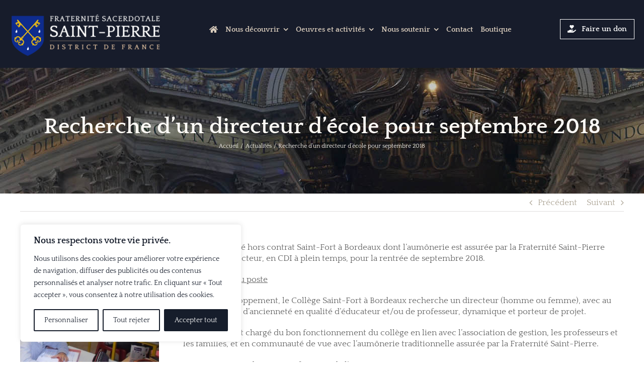

--- FILE ---
content_type: text/css
request_url: https://www.fssp.fr/wp-content/plugins/wp-ordo/assets/css/wp-ordo.css?ver=6.9
body_size: 40
content:
/*
    Created on : 3 nov. 2016, 17:19:38
    Author     : Cyrille de Gourcy <cyrille@gourcy.net>
*/

.wp-ordo
{
    font-size: 17px;
}
.wp-ordo .current
{
    color: #0e2c8e;
}